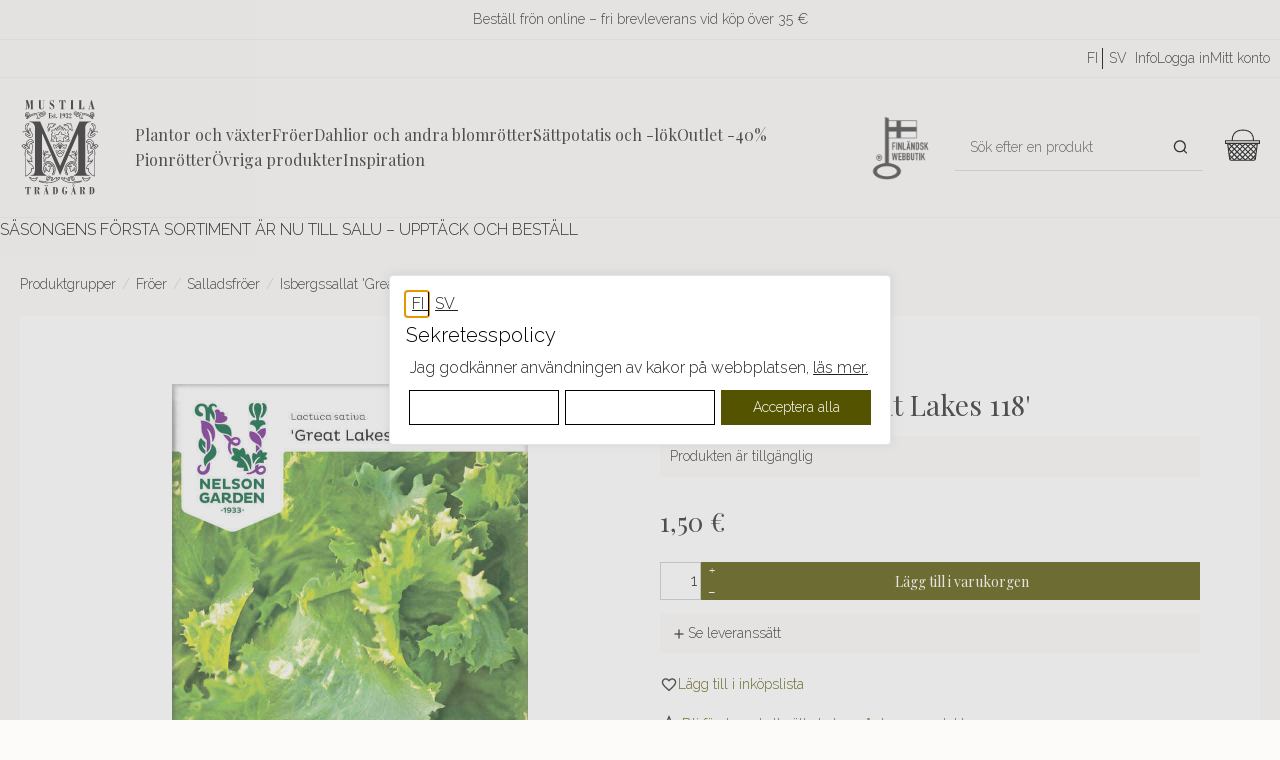

--- FILE ---
content_type: image/svg+xml
request_url: https://www.mustilapuutarha.fi/WebRoot/Mustila/Shops/2015021709/MediaGallery/ThemeContent/icons/flag-bw.svg
body_size: 60
content:
<svg width="41" height="30" viewBox="0 0 41 30" fill="none" xmlns="http://www.w3.org/2000/svg">
<rect x="0.5" width="40" height="30" fill="white"/>
<rect x="11.5" width="8.2" height="30" fill="#29292A"/>
<rect x="40.5" y="10.9004" width="8.2" height="40" transform="rotate(90 40.5 10.9004)" fill="#29292A"/>
</svg>


--- FILE ---
content_type: text/javascript; charset=utf-8
request_url: https://www.mustilapuutarha.fi/epages/mustilapuutarha.sf/sv_SE/?ViewAction=SF-ViewJQueryConfig&ObjectID=3222716&CurrencyID=EUR&CacheName=Mustila-7.112.0-0
body_size: 965
content:
var require = {baseUrl: "\u002FWebRoot\u002FStoreTypes\u002F7\u002E112\u002E0\u002FMustilaStore/lib-min",paths: {"yourfiles": "\u002FWebRoot\u002FMustila\u002FShops\u002F2015021709\u002FMediaGallery"},shim: {"backbone": {deps: ["underscore", "jquery"],exports: "Backbone"},"underscore": {exports: "_"},"fabric": {exports: "fabric"},"ckeditor/ckeditor": {init: function () {/* Try to inherit config from parent frame (MBO) */try {top.require(["ckeditor/config"], function () {this.CKEDITOR.editorConfig = top.CKEDITOR.editorConfig;});}catch (error) {}},exports: "CKEDITOR"}},config: {"ep": {version: '7.112.0',webRoot: '\u002FWebRoot',storeName: 'Mustila',storeWebRoot: '\u002FWebRoot/Mustila',storeRoot: '\u002FWebRoot\u002FStoreTypes\u002F7\u002E112\u002E0\u002FMustilaStore',storeTypeRoot: '\u002FWebRoot\u002FStoreTypes\u002F7\u002E112\u002E0\u002FMustilaStore',javascriptRoot: '\u002FWebRoot\u002FStoreTypes\u002F7\u002E112\u002E0\u002FMustilaStore/lib',javascriptRootRelative: '\u002FWebRoot\u002FStoreTypes\u002F7\u002E112\u002E0\u002FMustilaStore/lib',siteRoot: '\u002FWebRoot\u002FMustila\u002FShops\u002F2015021709',siteId: '3222716',siteGuid: '54DE92F3-EA32-FE21-D11E-0A28101065D9',iconsRoot: '\u002FWebRoot\u002FStoreTypes\u002F7\u002E112\u002E0\u002FMustilaStore/BO/icons',maxContentLength:  102400 ,debugLevel: 0,languageId: '7',language: 'sv',unity: false, filemanager: {accept: {default: "*/*", images: "image/*", media: "*/*"}}},"jquery/i18n": {path: "ep/i18n",region: 'sv_SE'.replace(/_/,'-'),currency: ['EUR','EUR','EUR']},"jquery/dict": {region: 'sv'},"jquery/metaparse": {type: "data",name: "js",autoparse: true},"util/mime": {groups: {"image/*": "image/png,image/jpeg,image/jpg,image/gif,image/vnd.microsoft.icon,image/x-icon,image/x-win-bitmap","document/*": "application/pdf,application/msword,application/vnd.ms-excel,application/rtf,application/vnd.openxmlformats-officedocument.wordprocessingml.document,application/vnd.openxmlformats-officedocument.spreadsheetml.sheet","audio/*": "audio/mpeg,audio/x-ms-wma,audio/ogg,audio/flac,audio/x-ms-wma","video/*": "video/x-msvideo,video/mp4,video/mpeg,video/x-ms-wmv,video/x-flv"}},"util/storage": {namespace: "Mustila3222716"+"::"}}},epConfig = require.config.ep,CKEDITOR_BASEPATH = "\u002FWebRoot\u002FStoreTypes\u002F7\u002E112\u002E0\u002FMustilaStore/lib/ckeditor/",CKEDITOR_AMD_REQUIRE = function (depends) {for (var i in depends) {depends[i] = (depends[i]).replace(CKEDITOR.basePath, "ckeditor/").replace(/(\.js(\?.*)?$)/, "");}return require.apply(require, arguments);};document.documentElement.className += " script";
